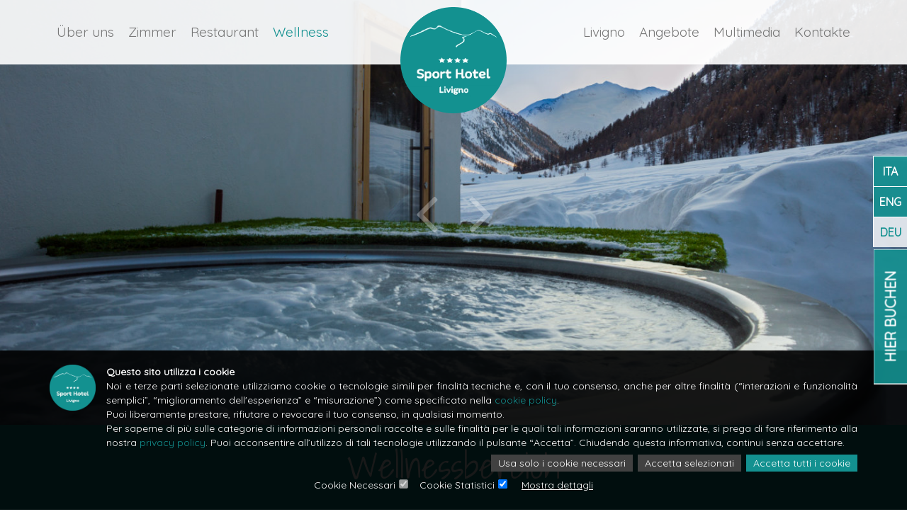

--- FILE ---
content_type: text/html; charset=utf-8
request_url: https://www.sporthotellivigno.it/deu/wellnessbereich/
body_size: 57704
content:

<!DOCTYPE html>

<html id="aspnetHtml" xmlns="http://www.w3.org/1999/xhtml" lang="de">
	<head><link rel="stylesheet" type="text/css" href="/Resources/Css/FrontEndCKEditorContent.css?v=1014" /><meta charset="utf-8" /><meta http-equiv="X-UA-Compatible" content="IE=edge" /><meta name="viewport" content="width=device-width, initial-scale=1.0" /><title>
	Wellnessbereich | Sport Hotel Livigno
</title><meta http-equiv="Content-Type" content="text/html; charset=utf-8" />

		<!-- Fogli di stile -->
        <link rel="stylesheet" type="text/css" media="screen" href="/Sites/443/Templates/425/css/bootstrap.css?v=a05e" /><link href="../../Sites/443/Templates/425/Menu.css" rel="stylesheet" media="screen" /><link href="../../Sites/443/Templates/425/css/SpecificSections.css?v=0.10" rel="stylesheet" media="screen" /><link href="../../Sites/443/Templates/425/css/animate.css" rel="stylesheet" media="screen" /> 

		<!-- Fonts -->
		<link rel="stylesheet" href="https://maxcdn.bootstrapcdn.com/font-awesome/4.5.0/css/font-awesome.min.css" /><link href="https://fonts.googleapis.com/css?family=Quicksand|Shadows+Into+Light" rel="stylesheet" /> 

		<!-- Script -->
		<script src="https://code.jquery.com/jquery.js"></script>
		<script src="https://code.jquery.com/jquery-1.10.2.min.js"></script>
		<script src="/Resources/js/jquery.migrate-1.2.1.min.js"></script>
		<script src="/Resources/js/src/ow.getHomePagePath.js"></script>
		<script type="text/javascript" src="/Sites/443/Templates/425/js/bootstrap.min.js?v=a2ea"></script><link rel="alternate" hreflang="de" href="https://www.sporthotellivigno.it/deu/wellnessbereich/" /><link rel="alternate" hreflang="it" href="https://www.sporthotellivigno.it/wellness/" /><link rel="alternate" hreflang="en" href="https://www.sporthotellivigno.it/eng/wellness-area/" /><meta name="generator" content="ObjectWeb Framework" /><link rel="stylesheet" type="text/css" href="/Templates/Base20/Secure.css?v=e2a" /><link rel="stylesheet" type="text/css" href="/Templates/Base20/Print.css?v=a153" media="print" /><link rel="stylesheet" type="text/css" href="/Templates/Base20/Miscellaneus.css?v=a153" /><link rel="stylesheet" type="text/css" href="/Resources/Css/FrontEndToPdC.min.css?v=1014" /><link rel="stylesheet" type="text/css" href="/Templates/Base20/Reserved/Gdpr.css?v=8950" /><link rel="stylesheet" type="text/css" href="/Sites/443/WebExplorer/Plugins/HtmlData/7/superslides.css?v=a934" /><style type="text/css">.book-section p {
    margin-top: -8px;
}

.fixed-section {
    margin-top: -140px;
}

@media(max-width:991px){
.fixed-section .links {
    margin-bottom: 40px;
}
.fixed-section .links a {
    padding: 5px;
}
.book-section span, 
.book-section:hover span {
    font-size: 18px;
    padding: 9px 20px;
    right: -42px;
}
}.book-section span {
    right: -73px;
}

.fixed-section .links {
    margin-bottom: 73px;
}

.book-section p {
    padding: 52px 10px;
    right: -1000px;
}

@media(min-width:992px){
.book-section:hover span {
    right: 132px;
}
}

@media(max-width:991px){
.fixed-section .links {
    margin-bottom: 60px;
}
.book-section span, 
.book-section:hover span {
    right: -59px;
}
}</style><script type="text/javascript" src="/Resources/Js/ow.frontEndToPdC.min.js?v=1014"></script><script type="text/javascript" src="/Resources/js/jquery.blockUI.min.js?v=1014"></script><script type="text/javascript" src="/Resources/js/ow.commons.min.js?v=5f20"></script><script type="text/javascript" src="/resources/js/jquery.cookie.min.js?v=1014"></script><script type="text/javascript" src="/Sites/443/WebExplorer/Plugins/HtmlData/7/jquery.animate-enhanced.min.js?v=a740"></script><script type="text/javascript" src="/Sites/443/WebExplorer/Plugins/HtmlData/7/jquery.easing.1.3.js?v=a740"></script><script type="text/javascript" src="/Sites/443/WebExplorer/Plugins/HtmlData/7/jquery.superslides.js?v=a740"></script><script type="text/javascript">$(document).ready(function() {
$('#slides').superslides({
      animation_speed: 2000,
      play: 5000,
      pagination: false,
      animation: "fade",
      inherit_height_from: '.wide-container'
    });
})</script><script type="text/javascript">var ajaxErrorVar='Si è verificato un errore inatteso';</script><script src="/Resources/js/googleConsentMode.js"></script>
<script src="/Resources/js/jquery.cookie.min.js"></script>

<!-- Google tag (gtag.js) -->
<script async src="https://www.googletagmanager.com/gtag/js?id=UA-103653587-1"></script>
<script>
  window.dataLayer = window.dataLayer || [];
  function gtag(){dataLayer.push(arguments);}
  gtag('js', new Date());

  setGTagDefaultConsents();
  
  gtag('config', 'UA-103653587-1', {'anonymize_ip': true });
  
  $(document).ready(function () {
     var cookieValue = $.cookie("Gdpr.CookieConsents");
     if (cookieValue != undefined) {
        cookieValue = JSON.parse(cookieValue);

        updateGTagConsents(cookieValue);
     }
  });
  
</script>
</head>
	
	<script>
			$(document).ready(function(){
				$('a[href*=#]').click(function() {
					if (location.pathname.replace(/^\//,'') == this.pathname.replace(/^\//,'')&& location.hostname == this.hostname) {
						var $target = $(this.hash);
					  $target = $target.length && $target || $('[name=' + this.hash.slice(1) +']');
					  if ($target.length) {
						  var targetOffset = $target.offset().top - 110;
						  $('html,body').animate({scrollTop: targetOffset}, 1000);
						  return false;
					  }
					}	
				 });
			})
			
			$(window).scroll(function() {
			  if ($(document).scrollTop() > 50) {
				$('nav').addClass('shrink');
			  } else {
				$('nav').removeClass('shrink');
			  }
			});
		</script>
  
	<body>
		<form method="post" action="./" id="aspnetForm" class="sitehost-id-603 page-id-9899 layout-1col language-de-DE">
<div class="aspNetHidden">
<input type="hidden" name="__VIEWSTATEFIELDCOUNT" id="__VIEWSTATEFIELDCOUNT" value="16" />
<input type="hidden" name="__VIEWSTATE" id="__VIEWSTATE" value="/[base64]/[base64]" />
<input type="hidden" name="__VIEWSTATE1" id="__VIEWSTATE1" value="[base64]/[base64]" />
<input type="hidden" name="__VIEWSTATE2" id="__VIEWSTATE2" value="[base64]" />
<input type="hidden" name="__VIEWSTATE3" id="__VIEWSTATE3" value="[base64]" />
<input type="hidden" name="__VIEWSTATE4" id="__VIEWSTATE4" value="[base64]" />
<input type="hidden" name="__VIEWSTATE5" id="__VIEWSTATE5" value="[base64]" />
<input type="hidden" name="__VIEWSTATE6" id="__VIEWSTATE6" value="[base64]" />
<input type="hidden" name="__VIEWSTATE7" id="__VIEWSTATE7" value="[base64]" />
<input type="hidden" name="__VIEWSTATE8" id="__VIEWSTATE8" value="[base64]" />
<input type="hidden" name="__VIEWSTATE9" id="__VIEWSTATE9" value="[base64]" />
<input type="hidden" name="__VIEWSTATE10" id="__VIEWSTATE10" value="[base64]" />
<input type="hidden" name="__VIEWSTATE11" id="__VIEWSTATE11" value="[base64]" />
<input type="hidden" name="__VIEWSTATE12" id="__VIEWSTATE12" value="[base64]" />
<input type="hidden" name="__VIEWSTATE13" id="__VIEWSTATE13" value="[base64]" />
<input type="hidden" name="__VIEWSTATE14" id="__VIEWSTATE14" value="[base64]" />
<input type="hidden" name="__VIEWSTATE15" id="__VIEWSTATE15" value="[base64]" />
</div>

<div class="aspNetHidden">

	<input type="hidden" name="__VIEWSTATEGENERATOR" id="__VIEWSTATEGENERATOR" value="CA0B0334" />
</div>
			<!--
			
			
			

			
			-->
            <div class="fixed-section">
			    <div id="section-20681" class="section links">
   
   
   <div class="links-group">        <a href="https://www.sporthotellivigno.it/ita/"  title="Italiano">ITA</a>        <a href="https://www.sporthotellivigno.it/eng/"  title="English">ENG</a>        <a class="active active-parent" href="https://www.sporthotellivigno.it/deu/"  title="Deutsch">DEU</a>     </div> 

</div>
<div id="section-20684" class="section html book-section">
   
   
   <span><a href="https://be.bookingexpert.it/book/simple/step2?hotel=19865&amp;lang=de&amp;currency=EUR" target="_blank">Hier buchen</a></span>
<p class="hidden-xs">Nutzen Sie die direkte Buchung
<a href="https://be.bookingexpert.it/book/simple/step2?hotel=19865&amp;lang=de&amp;currency=EUR" target="_blank">Hier buchen </a>
</p>

</div>

            </div>
          
			<header>
				<nav class="navbar navbar-default navbar-fixed-top" role="navigation">
					<div class="container">
					<div class="navbar-header">
							<a onclick="getHomePageByCulture(this)" title="Home" class="navbar-brand">
								<img src="/Sites/443/WebExplorer/Logo.png" alt='' class='img-responsive'/>
								<span>Sport Hotel Livigno</span>
							</a>
							<button type="button" class="navbar-toggle" data-toggle="collapse" data-target=".navbar-to-collapse">
								<span class="sr-only">Toggle navigation</span>
								<span class="icon-bar"></span>
								<span class="icon-bar"></span>
								<span class="icon-bar"></span>
							</button>
						</div>
						<div class="collapse navbar-collapse navbar-to-collapse" role="navigation">
							<div id="section-20648" class="section menu">
   <ul class="level1 nav navbar-nav">
   <li class="item-id-5140 item-1 first">
         <a href="https://www.sporthotellivigno.it/deu/%C3%BCber-uns/"   >Über uns</a>
         
   </li>
   <li class="item-id-5141 item-2">
         <a href="https://www.sporthotellivigno.it/deu/zimmer-und-suiten/"   >Zimmer</a>
         
   </li>
   <li class="item-id-5142 item-3">
         <a href="https://www.sporthotellivigno.it/deu/restaurant/"   >Restaurant</a>
         
   </li>
   <li class="item-id-5143 item-4  active">
         <a href="https://www.sporthotellivigno.it/deu/wellnessbereich/"   >Wellness</a>
         
   </li>
   <li class="item-id-5144 item-5">
         <a href="https://www.sporthotellivigno.it/deu/unsere-kontakte/"   >Kontakte</a>
         
   </li>
   <li class="item-id-5145 item-6">
         <a href="https://www.sporthotellivigno.it/deu/multimedia/foto-galerie/"   >Multimedia</a>
         
   </li>
   <li class="item-id-5146 item-7">
         <a href="https://be.bookingexpert.it/book/offer/index?layout=4345&lang=it&currency=EUR"  onclick="window.open(this.href);return false;" >Angebote</a>
         
   </li>
   <li class="item-id-5147 item-8 last">
         <a href="https://www.sporthotellivigno.it/deu/entdecken-sie-livigno/"   >Livigno</a>
         
   </li>
</ul>


</div>

						</div>
					</div>       
				</nav> 
			</header>
			
			<div id="section-17180" class="section dinamic-html no-margin">
   
   
   





<div class="wide-container">
<div id="slides">
	<ul class="slides-container">
		
			<li>
				<img src="/Sites/443/WebExplorer/Wellness/idromassaggio modificato ridotto.jpg" alt="" />
			</li>
                
			<li>
				<img src="/Sites/443/WebExplorer/Wellness/Piscina 1700x700.jpg" alt="" />
			</li>
                
			<li>
				<img src="/Sites/443/WebExplorer/Wellness/Doccia 1 Giadaridotto.jpg" alt="spa sporthotel" />
			</li>
                
			<li>
				<img src="/Sites/443/WebExplorer/Wellness/relax 1900x700.JPG" alt="relax gembro" />
			</li>
                
			<li>
				<img src="/Sites/443/WebExplorer/Wellness/Saune/Sauna 1900x700.JPG" alt="sauna sporthotel" />
			</li>
                
			<li>
				<img src="/Sites/443/WebExplorer/Wellness/Relax e panca Giadax700.jpg" alt="Sala relax" />
			</li>
                
			<li>
				<img src="/Sites/443/WebExplorer/Wellness/Asciugamani 2 Giadaridotto.jpg" alt="Mondo Saune" />
			</li>
                
			<li>
				<img src="/Sites/443/WebExplorer/Wellness/bagno di vapore.jpg" alt="bagno di vapore sporthotel" />
			</li>
                
	</ul>
	<nav class="slides-navigation">
		<a href="#" class="prev"><i class="fa fa-angle-left"></i></a>
		<a href="#" class="next"><i class="fa fa-angle-right"></i></a>
	</nav>
</div>  
</div>  




</div>
<div id="section-20667" class="section html color-band no-margin">
   
   <div class="section-title">
      <h1>Wellnessbereich</h1>
   </div>
   <div class="section-body"><div>Eine Umgebung f&uuml;r Ihr Wohlbefinden, in der jede Geste zu einer Aufmerksamkeit f&uuml;r K&ouml;rper und Geist wird.</div><div>&nbsp;</div><div>Egal, ob Sie in unserem voll ausgestatteten Fitnessraum trainieren oder nach einem langen Tag im Wellnessbereich entspannen m&ouml;chten. Beginnen Sie vielleicht mit einem Sprung in den Pool, weiter mit einer sch&ouml;nen Bio-Sauna, die mit 60 Grad die richtige Temperatur hat, um K&ouml;rper und Geist zu entspannen. Bevor Sie sich auf die Liegen legen, im Ruhebereich einen Bio-Kr&auml;utertee schl&uuml;rfen und den Blick auf den Monte Vago genie&szlig;en, empfehlen wir eine sch&ouml;ne Dusche mit Farbtherapie, um den K&ouml;rper wieder auf die richtige Temperatur zu bringen. Wenn Sie die Augen &ouml;ffnen, wird es Zeit, Ihren Kreislauf anzuregen und es gibt nichts Besseres als unseren Kneipp-Pfad. Der Kneipp-Pfad basiert auf Hydrotherapie und der Thermoschock durch das Eintauchen in Wasser mit unterschiedlichen Temperaturen stimuliert den Kreislauf und das Immunsystem. Das Eintauchen in hei&szlig;es Wasser erzeugt ein Gef&uuml;hl der Entspannung. Der Kontakt mit kaltem Wasser hingegen tonisiert und belebt den K&ouml;rper. Wenn Sie noch etwas Zeit haben, ziehen Sie jetzt nach drau&szlig;en, wo Sie einen Whirlpool mit Panorama Blick. Dies ist auch der Punkt, um die letzten Sonnenstrahlen Ihres super entspannenden Tages zu genie&szlig;en.</div><br />
<u>Saunazeiten</u><br />
15:00-20:00<br /><br />
<u>Schwimmbad &Ouml;ffnungszeiten</u><br />
07:30-20:00 



</div>
   
</div>
<div id="section-20668" class="section dinamic-html">
   
   
   <div class="section-body">





<div class="images-band">
	
	<div class="item" style="background-image: url('/Sites/443/WebExplorer/Wellness/Saune/Sauna 1900x700.JPG');">
		<div class="text col-sm-6 col-md-4 col-lg-3">
			<span class="title">Sauna und Dampfbad</span>
			<p>..Luft, Feuer, Stein, Holz<br /><br />Diese Elemente verbinden sich zu einem Ambiente f&#252;r Ihr wohlbefinden.</p>
			<a href="/deu/wellnessbereich/sauna-und-dampfbad/">More <i class="fa fa-angle-right"></i></a>
		</div>
		<div style="background-image: url('/Sites/443/WebExplorer/Wellness/Saune/Sauna 1900x700.JPG');" class="image-mobile"></div>
	</div>
	
	<div class="item" style="background-image: url('/Sites/443/WebExplorer/Wellness/Piscina 1700x700.jpg');">
		<div class="text col-sm-6 col-md-4 col-lg-3">
			<span class="title">Schwimmbad</span>
			<p>Tauchen Sie ein das Wasser unseres Pools und genie&#223;en Sie die Ruhe nach einem Tag k&#246;rperlicher Aktivit&#228;t.</p>
			<a href="/deu/wellnessbereich/schwimmbad/">More <i class="fa fa-angle-right"></i></a>
		</div>
		<div style="background-image: url('/Sites/443/WebExplorer/Wellness/Piscina 1700x700.jpg');" class="image-mobile"></div>
	</div>
	
	<div class="item" style="background-image: url('/Sites/443/WebExplorer/Wellness/pesi.jpg');">
		<div class="text col-sm-6 col-md-4 col-lg-3">
			<span class="title">Fitness</span>
			<p>Halten Sie sich fit in unserem Fitnessbereich.</p>
			<a href="/deu/wellnessbereich/fitness/">More <i class="fa fa-angle-right"></i></a>
		</div>
		<div style="background-image: url('/Sites/443/WebExplorer/Wellness/pesi.jpg');" class="image-mobile"></div>
	</div>
	
	<div class="item" style="background-image: url('/Sites/443/WebExplorer/Wellness/trattamenti.jpg');">
		<div class="text col-sm-6 col-md-4 col-lg-3">
			<span class="title">Massage</span>
			<p>Lassen Sie sich massieren und entspannen</p>
			<a href="/deu/wellnessbereich/">More <i class="fa fa-angle-right"></i></a>
		</div>
		<div style="background-image: url('/Sites/443/WebExplorer/Wellness/trattamenti.jpg');" class="image-mobile"></div>
	</div>
	
</div>




</div>
   
</div>

			
			<div class="page-content container">

				<div id="top">
					
				</div>

				<div id="middle">
					<div id="utility" class="utility">
						
					</div>
					<div id="content" role="main" class="content col-xs-12">
						
					</div>
					<div id="sidebar" class="sidebar">
						
					</div>
				</div>

				<div id="bottom">
					
				</div>
				
			</div>
			
			

			<footer>
				<div class="container">
					<div id="section-17202" class="section dinamic-html">
   
   
   





<img src="/Sites/443/WebExplorer/Logo.png" alt="" class="img-responsive img-center" />
<div class="social-list">
     
          <a href="https://www.facebook.com/Sporthotellivigno/" target="_blank">
               <i class="fa fa-facebook"></i>
          </a>
     
          <a href="https://twitter.com/SportHotel15" target="_blank">
               <i class="fa fa-twitter"></i>
          </a>
     
          <a href="https://www.instagram.com/sport_hotel_livigno/?hl=it" target="_blank">
               <i class="fa fa-instagram"></i>
          </a>
     
</div>






</div>

				</div>
				<div id="footer-copyright" >
					<div class="container">
						2017 &copy; www.sporthotellivigno.it
						<p>&nbsp;| CMPSTR60T61F132N |&nbsp;<span class="text-big"><span style="font-size:0.7em;">CIR: 014037-ALB-00093 | CIN IT014037A1CSGISMWC</span></span><br>&nbsp;Developed by <a href="http://www.objectweb.it/" target="_blank">ObjectWeb</a>&amp;<a href="http://lanzi-informatica.com/" target="_blank">Lanzi</a>&nbsp;| <a href="/cookie-policy/">Cookie Policy</a> | <a href="/privacy-policy/">Privacy Policy</a></p>
					</div>
				</div>
			</footer>

			<div id="section-25766" class="section cookie-consents">
   
   
   

<script type="text/javascript">

    var sectionId = "&sectionId=25766";

    var cookiePolicyId = '32';
    var privacyPolicyId = '34';
    var cookieBannerId = '21';

    $(document).ready(function () {
        showCookieDeclaration();

        $(".cookie-consents .cookie-declaration-tab a:first").addClass("active");
        $(".cookies-data:first").removeClass("hidden"); // Tolgo la classe hidden alla prima tipologia di cookie (Quando apro i dettagli vedo già settata la tipologia di cookie tecnici)
    });


    function allowAllCookies() {
        $(".cookie-consents .tab-cookie-type-options input").prop("checked", true);
        saveCookieConsents();
    }


    function allowOnlyRequiredCookies() {
        $(".cookie-consents .tab-cookie-type-options input:not(:disabled)").prop("checked", false);
        saveCookieConsents();
    }


    function toggleCookiesDetails(el) {
        $(".cookie-consents .cookies-details").toggleClass("hidden");

        var toggleCookiesDetailsButton = "";
        if ($(".cookie-consents .cookies-details").hasClass("hidden"))
            toggleCookiesDetailsButton = 'Mostra dettagli';
        else
            toggleCookiesDetailsButton = 'Nascondi dettagli';
        $(el).text(toggleCookiesDetailsButton);
    }


    function saveCookieConsents() {
        var cookieConsents = getCookieConsents(); // 1,2,3

        var action = "?action=saveCookieConsents";
        var url = "/Modules/Gdpr/CookieConsentsAjaxHandler.ashx" + action + sectionId;
        $.post(url, {
            cookieConsents: cookieConsents
        }, function (data) {
            if (!AjaxError(data)) {
                var cookieValue = {
                    ccid: data, // CookieConsentId
                    consents: cookieConsents    // Lista consensi dati
                };

                // Id delle versioni di CookiePolicy, PrivacyPolicy e CookieBannerId
                if (cookiePolicyId != "")
                    cookieValue.cpid = cookiePolicyId;
                if (privacyPolicyId != "")
                    cookieValue.ppid = privacyPolicyId;
                if (cookieBannerId != "")
                    cookieValue.cbid = cookieBannerId;

                $.cookie("Gdpr.CookieConsents", JSON.stringify(cookieValue), { expires: 365, path: "/" });   // Scadenza di un anno

                if (typeof gtag != "undefined")                 
                    // Implementazione Google Consent Mode
                    //Se Google Analytics è definito nella pagina deve usare il Consent Mode V2 e aggiornarne i consensi
                    updateGTagConsents(cookieValue);                

                //$(".section.cookie-consents").remove();
                // 20240422 - Nasconde il banner e visualizza il bottone per cambiare i consensi
                $(".section.cookie-consents .cookie-consents-banner").hide();
                $(".section.cookie-consents .main-change-cookie-consents").show();
            }
        });
    }


    //#region Google Consent Mode

    /*
    Documentazione per implementazione Google Consent Mode: (https://developers.google.com/tag-platform/security/concepts/consent-mode?hl=it#basic-vs-advanced)
    Documentazione Video: https://www.youtube.com/watch?v=MqAEbshMv84

    Tipi di cookie gestiti da Google Analytics per il Consent Mode

    ad_storage = Consente l'archiviazione di informazioni relative alla pubblicità, ad esempio cookie (web) o identificatori di dispositivi (app).
    ad_user_data = Imposta il consenso per l'invio dei dati utente a Google per scopi pubblicitari online.
    ad_personalization = Imposta il consenso per la pubblicità personalizzata.
    analytics_storage = Consente l'archiviazione di informazioni, ad esempio cookie (web) o identificatori di dispositivi (app), correlati all'analisi, ad esempio la durata della visita.
    functionality_storage = Consente l'archiviazione di informazioni che supportano la funzionalità del sito web o dell'app, ad esempio le impostazioni relative alla lingua
    personalization_storage = Consente l'archiviazione di informazioni correlate alla personalizzazione, ad esempio i suggerimenti sui video
    security_storage = Consente l'archiviazione di informazioni relative alla sicurezza, ad esempio la funzionalità di autenticazione, la prevenzione delle frodi e altre protezioni per gli utenti

    */


    //function setGTagDefaultConsents() {
    //    // Imposta i valori di default al gtag al caricamento dello script

    //    gtag('consent', 'default', {
    //        functionality_storage: 'denied',
    //        security_storage: 'denied',
    //        analytics_storage: 'denied',
    //        ad_storage: 'denied',
    //        ad_user_data: 'denied',
    //        ad_personalization: 'denied',
    //        personalization_storage: 'denied',
    //        wait_for_update: 1000   // Aspetta un eventuale aggiornamento dei consensi già dati prima di impostare i default
    //    });
    //}

    //function updateGTagConsents(cookieValue) {
    //    // Aggiorna i consensi su gtag in base alle scelte dell'utente (sia quando li imposta a mano sia quando carica la pagina che deve già aggiornare i consensi dati in precedenza)

    //    var flTechnical = cookieValue.consents.indexOf("1") > -1;
    //    var flStatistics = cookieValue.consents.indexOf("2") > -1;
    //    var flMarketing = cookieValue.consents.indexOf("3") > -1;
    //    var flPreferences = cookieValue.consents.indexOf("4") > -1;

    //    // Crea una variabile che racchiude tutti i consensi dati o negati da passare ad Analytics
    //    var gtagConsents = {
    //        functionality_storage: flTechnical ? 'granted' : 'denied',    // 1 - Tecnico
    //        security_storage: flTechnical ? 'granted' : 'denied',         // 1 - Tecnico
    //        analytics_storage: flStatistics ? 'granted' : 'denied',       // 2 - Statistiche
    //        ad_storage: flMarketing ? 'granted' : 'denied',               // 3 - Marketing
    //        ad_user_data: flMarketing ? 'granted' : 'denied',             // 3 - Marketing
    //        ad_personalization: flMarketing ? 'granted' : 'denied',       // 3 - Marketing
    //        personalization_storage: flPreferences ? 'granted' : 'denied' // 4 - Preferenze 
    //    };

    //    // Questo script va ad aggiornare l'algoritmo di Analytics in modo che sappia come lavorare
    //    gtag('consent', 'update', gtagConsents);
    //}


    //#endregion


    function getCookieConsents() {
        var values = "";
        $(".cookie-consents .tab-cookie-type-options input:checked").each(function () {
            values += "," + getNumber($(this).attr("id"));
        });

        return values.substr(1);
    }


    function showCookieDeclaration() {
        $(".cookie-consents .cookie-declaration-tab").removeClass("hidden");
        $(".cookie-consents .cookie-information-tab").addClass("hidden");

        $(".cookie-consents .declaration-button").addClass("active");
        $(".cookie-consents .information-button").removeClass("active");
    }


    function showCookieInformation() {
        $(".cookie-consents .cookie-declaration-tab").addClass("hidden");
        $(".cookie-consents .cookie-information-tab").removeClass("hidden");

        $(".cookie-consents .declaration-button").removeClass("active");
        $(".cookie-consents .information-button").addClass("active");
    }


    function showCookieTypeTable(el) {
        var id = $(el).attr("id");
        $(".cookie-consents .cookies-data").addClass("hidden");
        $(".cookie-consents .cookies-data." + id).removeClass("hidden");

        $(".cookie-consents .cookie-declaration-tab a").removeClass("active");
        $(el).addClass("active");
    }


    function showCookieBanner() {
        // Riapre il banner per poter cambiare i propri consensi
        $(".section.cookie-consents .cookie-consents-banner").show();
        $(".section.cookie-consents .main-change-cookie-consents").hide();
    }


</script>

  <div class="main-change-cookie-consents" style="display: none;" title="Controlla/Reimposta preferenze cookie">     <a onclick="showCookieBanner()"><i class="fas fa-cookie"><!-- --></i></a>  </div>    <div class="cookie-consents-banner" >     <div class="container">        <div class="banner-intro">           <img class="img-responsive banner-logo" src="/Sites/443/WebExplorer/Logo.png" />           <div class="banner-title">Questo sito utilizza i cookie</div>           <div class="banner-description">Noi e terze parti selezionate utilizziamo cookie o tecnologie simili per finalità tecniche e, con il tuo consenso, anche per altre finalità (“interazioni e funzionalità semplici”, “miglioramento dell'esperienza” e “misurazione”) come specificato nella <a href="https://www.sporthotellivigno.it/cookie-policy/" target="_blank">cookie policy</a>.
<br />
Puoi liberamente prestare, rifiutare o revocare il tuo consenso, in qualsiasi momento.
<br />Per saperne di più sulle categorie di informazioni personali raccolte e sulle finalità per le quali tali informazioni saranno utilizzate, si prega di fare riferimento alla nostra <a href="https://www.sporthotellivigno.it/privacy-policy/" target="_blank">privacy policy</a>.
Puoi acconsentire all’utilizzo di tali tecnologie utilizzando il pulsante “Accetta”. Chiudendo questa informativa, continui senza accettare.</div>        </div>        <div class="cookie-buttons buttons-pc">           <a class="cookie-btn" onclick="allowOnlyRequiredCookies()">Usa solo i cookie necessari</a>           <a class="cookie-btn" onclick="saveCookieConsents()">Accetta selezionati</a>           <a class="cookie-btn evidence" onclick="allowAllCookies()">Accetta tutti i cookie</a>        </div>        <div class="cookie-buttons buttons-mobile">           <a class="cookie-btn evidence" onclick="allowAllCookies()">Accetta tutti i cookie</a>           <a class="cookie-btn" onclick="allowOnlyRequiredCookies()">Usa solo i cookie necessari</a>           <a class="cookie-btn" onclick="saveCookieConsents()">Accetta selezionati</a>        </div>        <div class="cookie-options">           <div class="tab-cookie-type-options">              <div><label for="tct1InputCheckbox" class="option-label">Cookie Necessari</label><input id="tct1InputCheckbox" class="input-type-checkbox optional" checked="checked" disabled="disabled" type="checkbox" /></div><div><label for="tct2InputCheckbox" class="option-label">Cookie Statistici</label><input id="tct2InputCheckbox" class="input-type-checkbox optional" checked="checked"  type="checkbox" /></div>           </div>           <a class="show-details" onclick="toggleCookiesDetails(this)">Mostra dettagli</a>        </div>          <div class="cookies-details hidden">             <div class="tab">              <a class="declaration-button active" onclick="showCookieDeclaration()">Dichiarazione dei cookie</a>              <a class="information-button" onclick="showCookieInformation()" >Informazioni sui cookie</a>           </div>             <div class="cookie-declaration-tab">              <div class="cookie-type">                                  <a id="tct1" onclick="showCookieTypeTable(this)">Cookie Necessari(1)</a>                                  <a id="tct2" onclick="showCookieTypeTable(this)">Cookie Statistici(4)</a>                               </div>                <div class="cookies-table">                                  <div class="cookies-data tct1 hidden">                      <span class="tab-cookie-type-description">Questi cookie, di sessione o permanenti, rendono utilizzabile un sito web, permettendo, ad esempio, la navigazione tra le pagine, o l&#39;accesso ad aree riservate. Nessun sito web potrebbe funzionare correttamente senza di essi.
Ecco i cookie necessari che vengono installati in caso di visita al Sito:</span>                    <div>                       <table class="table" border="1" >                          <thead>                             <tr>                                <th>Nome</th>                                <th>Fornitore</th>                                <th>Scopo</th>                                <th>Scadenza</th>                                <th>Tipo</th>                             </tr>                          </thead>                          <tbody>                                                          <tr>                                <td>.ASPXANONYMOUS</td>                                <td>sporthotellivigno.it</td>                                <td>Utilizzato per fornire dati dell’utente durante l’autorizzazione delle diverse applicazioni sul sito internet</td>                                <td>69 giorni</td>                                <td>HTTP</td>                             </tr>                                                       </tbody>                       </table>                    </div>                                     </div>                                  <div class="cookies-data tct2 hidden">                      <span class="tab-cookie-type-description">Questi cookie vengono utilizzati per raccoglier in forma aggregata informazioni statistiche sul numero degli utenti che visitano il Sito, e sulle modalità con le quali essi visitano il Sito. Ad esempio, consentono di sapere quante e quali sono le pagine più e meno frequentate, quanto tempo gli utenti hanno trascorso in media sul Sito, quali parole chiave sono state maggiormente utilizzate dagli utenti sui motori di ricerca per raggiungere il Sito.
Ecco i cookie statistici che vengono installati - previo consenso degli utenti - in caso di visita al Sito:</span>                    <div>                       <table class="table" border="1" >                          <thead>                             <tr>                                <th>Nome</th>                                <th>Fornitore</th>                                <th>Scopo</th>                                <th>Scadenza</th>                                <th>Tipo</th>                             </tr>                          </thead>                          <tbody>                                                          <tr>                                <td>_ga</td>                                <td>sporthotellivigno.it</td>                                <td>Registra un ID univoco utilizzato per generare dati statistici su come l’utente utilizza il sito internet</td>                                <td>2 anni</td>                                <td>HTTP</td>                             </tr>                                                          <tr>                                <td>_ga_#</td>                                <td>sporthotellivigno.it</td>                                <td>Utilizzato da Google Analytics per raccogliere dati sul numero di volte che un utente ha visitato il sito internet, oltre che i dati per la prima visita e la visita più recente</td>                                <td>2 anni</td>                                <td>HTTP</td>                             </tr>                                                          <tr>                                <td>_gat</td>                                <td>sporthotellivigno.it</td>                                <td>Utilizzato da Google Analytics per limitare la frequenza delle richieste</td>                                <td>1 giorno</td>                                <td>HTTP</td>                             </tr>                                                          <tr>                                <td>_gid</td>                                <td>sporthotellivigno.it</td>                                <td>Registra un ID univoco utilizzato per generare dati statistici su come l’utente utilizza il sito internet</td>                                <td>1 giorno</td>                                <td>HTTP</td>                             </tr>                                                       </tbody>                       </table>                    </div>                                     </div>                               </div>           </div>             <div class="cookie-information-tab hidden" >              <span class="banner-information">I cookie sono piccoli file di testo che possono essere utilizzati dai siti web per rendere più efficiente l'esperienza per l'utente.

La legge afferma che possiamo memorizzare i cookie sul suo dispositivo se sono strettamente necessari per il funzionamento di questo sito. Per tutti gli altri tipi di cookie abbiamo bisogno del suo permesso.

Questo sito utilizza diversi tipi di cookie. Alcuni cookie sono collocate da servizi di terzi che compaiono sulle nostre pagine.

In qualsiasi momento è possibile modificare o revocare il proprio consenso dalla Dichiarazione dei cookie sul nostro sito Web.

Scopri di più su chi siamo, come può contattarci e come trattiamo i dati personali nella nostra Informativa sulla privacy.

Specifica l’ID del tuo consenso e la data di quando ci hai contattati per quanto riguarda il tuo consenso.</span>           </div>             <span class="last-updated-message">La dichiarazione dei cookie è stata aggiornata l'ultima volta il 28.04.2023</span>        </div>       </div>  </div>  
</div>


		</form>
	</body>
</html>   


--- FILE ---
content_type: text/css; charset=utf-8
request_url: https://www.sporthotellivigno.it/Sites/443/Templates/425/Menu.css
body_size: 631
content:
/*
	FileName ....... : Print.css
	TemplateName ... : Template Base
	Copyright ...... : 2016, ObjectWeb Srl - Tutti i diritti riservati
	Version ........ : 1.0.0
	Note ........... : CSS relativi ai menù
*/


/* Print
------------------------------------------------------------------------------------------------- */
.benefits-list .evidence {
    font-weight: bold;
}

.benefits-list ul {
    padding-left: 15px;
}

.benefits-list .separator {
    border-top: 1px solid #ccc;
    display: block;
    margin: 20px 0;
}

.benefits-list table {
    margin-top: 50px;
}

.benefits-list table th {
    background-color: #bda26d;
    color: #fff;
    text-align: center;
}

.benefits-list table a {
    display: block;
}
/* ---------------------------------------------------------------------------------------------- */

--- FILE ---
content_type: text/css; charset=utf-8
request_url: https://www.sporthotellivigno.it/Sites/443/Templates/425/css/SpecificSections.css?v=0.10
body_size: 18108
content:
/*
	SpecificSections.css
	TemplateName: Business Management
	Copyright (c) 2015, ObjectWeb Srl. All rights reserved.
	Version: 1.0.0
*/



/* General
------------------------------------------------------------------------------------------------- */
.section-title {
	font-family: "Shadows Into Light";
}

.section-title h1 {
  font-size: 50px;
  margin-bottom: 30px;
}

.section-title h2 {
  font-size: 40px;
  margin-bottom: 20px;
}

.section.no-margin {
	margin-bottom: 0;
}

.page-content:after,
.section:after {
    clear: both;
    content: ".";
    display: block;
    height: 0;
    visibility: hidden;
}

.content.col-xs-12 {
	padding: 0;
}

@media(max-width:991px){
	.section-title h1 {
	  font-size: 35px;
	  margin-bottom: 15px;
	}

	.section-title h2 {
	  font-size: 30px;
	  margin-bottom: 15px;
	}
	
}

.section.gallery .gallery-breadcrumb {
    padding: 10px;
    text-align: center;
}
/* ---------------------------------------------------------------------------------------------- */



/* Header
------------------------------------------------------------------------------------------------- */
.section.menu {
	margin-bottom: 0 !important;
}

header .navbar-header,
header .navbar-fixed-top {
    transition: all 0.4s ease 0s;
}

header nav.shrink {
    z-index: 1030;
}

header .navbar-fixed-top .container {
	position: relative;
}

@media(min-width:992px){
	.navbar-nav {
		float: none;
	}
	.navbar-header {
		position: absolute;
		margin-left: -75px !important;
		left: 50%;
		top: 10px;
	}
	header nav.shrink .navbar-header {
		top: 7px;
	}
	.navbar-brand {
		float: none;
		height: auto;
		padding: 0;
	}
	.navbar-brand span {
		display: none;
	}
	.navbar > .container .navbar-brand{
		margin-left: 0;
	}
}

.navbar-nav > li > a {
    transition: all 0.4s ease 0s;
}
	
.shrink .navbar-nav > li > a {
	font-size: 16px;
	padding: 25px 15px;
}

.navbar-brand > img {
	max-height: 150px;
    transition: max-height 0.4s;
}

.navbar-nav > li.item-5,
.navbar-nav > li.item-6, 
.navbar-nav > li.item-7, 
.navbar-nav > li.item-8 {
	float: right;
}

.shrink .container > .navbar-header {
	margin-left: -28px !important;
}

.shrink .navbar-brand > img {
    max-height: 55px;
}

@media(max-width:1200px){
	.navbar-nav > li > a {
		font-size: 16px;
		padding: 25px 15px;
	}

	.container > .navbar-header {
		margin-left: -28px !important;
	}

	.navbar-brand > img {
		max-height: 55px;
	}
}

@media(max-width:991px){
	.navbar-nav > li > a,
	.shrink .navbar-nav > li > a {
		margin: 0;
		padding: 5px;
		text-align: center;
		border-bottom: 1px solid #ddd;
		text-transform: uppercase;
	}
	.navbar-brand {
		height: auto;
		padding: 5px 0;
		font-size: 20px;
		line-height: 55px;
	}
	
	.navbar-brand img {
		float: left; 
		margin-right: 5px;
	}
	
	header .navbar-fixed-top .container {
		padding: 0 5px;
	}
	
	.container > .navbar-header,
	.shrink .container > .navbar-header	{
		margin-left: 0 !important;
	}
	
	.navbar-nav > li.item-5,
	.navbar-nav > li.item-6, 
	.navbar-nav > li.item-7, 
	.navbar-nav > li.item-8 {
		float: none;
	}
}


/* ---------------------------------------------------------------------------------------------- */



/* Footer
------------------------------------------------------------------------------------------------- */
footer {
  padding-top: 20px;
  text-align: center;
}

footer img.img-responsive {
  max-width: 150px;
  margin-bottom: 20px;
}

footer .social-list a {
  font-size: 30px;
  display: inline-block;
  margin: 0 10px;
}

footer #footer-copyright {
  background-color: #eaeaea;
  padding: 10px;
  font-size: 12px;
  margin-top: 20px;
}

@media(max-width:767px){
	footer img.img-responsive {
	  max-width: 85px;
	}	
}
/* ---------------------------------------------------------------------------------------------- */



/* Color Band
------------------------------------------------------------------------------------------------- */
.color-band {
  background-color: #139190;
  padding: 30px 15px;
  text-align: center;
}

.color-band .container {
	padding: 0;
}

.color-band .section-title h2,
.color-band .section-title h1 {
  color: #FFF;
  margin-top: 0;
}

.color-band .section-body {
  max-width: 1170px;
  margin: 0 auto;
  color: #FFF;
  font-size: 20px;
  letter-spacing: 1px;
}

@media(max-width:991px){
	.color-band {
	  padding: 15px;
	}
	.color-band .section-body {
	  font-size: 17px;
	}

}
/* ---------------------------------------------------------------------------------------------- */



/* Prenotazione
------------------------------------------------------------------------------------------------- */
.fixed-section {
 	position: fixed;
    right: 0;
	z-index: 1030;
	top: 50%; 
}


.fixed-section .links {
    margin-bottom: 52px;
}

.fixed-section .links a {
    background-color: rgba(19, 145, 144, 0.9);
    border-left: 1px solid #fff;
    border-top: 1px solid #fff;
    color: #fff;
    display: block;
    font-weight: bold;
    padding: 10px 8px;
    text-align: center;
}

.fixed-section .links a.active, 
.fixed-section .links a:hover {
    background-color: rgba(255, 255, 255, 0.8);
    color: #139190;
}


.book-section span {
	transform: rotate(-90deg);
	font-weight: bold;
	text-transform: uppercase;
	font-size: 20px;
	background-color: rgba(19,145,144,0.9);
	padding: 10px 30px;
	border: 1px solid #FFF;
	right: -53px;
	position: fixed;
}

.book-section span a {
	color: #FFF;
}

.book-section p {
	max-width: 200px;
	color: #FFF;
	padding: 31px 10px 32px;
	position: fixed;
	right: -1000px;
	background-color: rgba(19,145,144,0.9);
	top: 50%;
	margin-top: -51px;
	text-align: center;
}

.book-section p a {
	display: block;
	color: #FFF;
	border: 1px solid #FFF;
	padding: 5px;
	text-align: center;
	text-transform: uppercase;
	margin-top: 10px;
}

.book-section p a:hover {
	background-color: #FFF;
	color: rgba(19,145,144,0.9);
}

.book-section:hover span {
	right: 152px;
}

.book-section:hover p {
	right: -0;
}

@media(max-width:991px){
	.book-section span,
	.book-section:hover span {
		font-size: 17px;
		padding: 0px 20px;
		right: -49px;
	}	
	.book-section:hover p {
		right: -1000px;
	}

}

/* ---------------------------------------------------------------------------------------------- */



/* Banda con immagine
------------------------------------------------------------------------------------------------- */
.images-band .item:after {
    clear: both;
    content: ".";
    display: block;
    height: 0;
    visibility: hidden;
}

.images-band .item {
	background-size: cover;
	background-position: center;
	min-height: 100vh;
		height: auto;
}

.images-band .item .text {
  margin-left: 25%;
  background-color: rgba(255,255,255,0.8);
  padding: 40px 20px;
}

.images-band .item:nth-child(2n) .text {
  margin-left: 50%;
}

.images-band .item .text .title {
  font-family: "Shadows Into Light";
  font-size: 35px;
}

.images-band .item .text p {
  font-size: 16px;
}

.images-band .item .text a {
	float: right;
	font-size: 30px;
	color: #333;
	text-transform: uppercase;
}

.images-band .item .image-mobile {
  display: none;
}

@media(max-width:991px){
	.images-band .item {
	  	 background-image: none !important;
 		 min-height: auto;
	}
	.images-band .item .text {
	  margin-left: 0;
	}
	
	.images-band .item:nth-child(2n) .text {
	  margin-left: 50%;
	}
	.images-band .item .text a {
		font-size: 20px;
	}
	.images-band .item .image-mobile {
  		display: block;
  		height: 700px;
  		background-size: cover;
  		background-position: center;
	}
}

@media(max-width:767px){
	.images-band .item .text,
	.images-band .item:nth-child(2n) .text {
	  margin-left: 0;
	}
	.images-band .item .image-mobile {
  		height: 400px;
	}
	.images-band .item .text .title {
		font-size: 30px;
	}
}

@media(max-width:450px){
	.images-band .item .image-mobile {
  		height: 250px;
	}
}
/* ---------------------------------------------------------------------------------------------- */



/* Struttura Modulare
------------------------------------------------------------------------------------------------- */
.modular-structure .text {
	color: #FFF;
	text-align: left !important;
	padding: 20px;
}

.modular-structure .text .title {
	font-family: "Shadows Into Light" !important;
	color: #FFF !important;
}

.modular-structure .text a {
	border: none !important;
	font-family: Quicksand !important;
	float: right;
	font-size: 30px;
	color: #FFF;
	margin-top: 20px;
}

@media(max-width:991px){
	.modular-structure .image {
		height: 450px !important;
	}
	.modular-structure .text {
		height: 100% !important;
	}
	.modular-structure .text .title {
		font-size: 45px !important;
	}
}

@media(max-width:991px){
	.modular-structure .image {
		height: 250px !important;
	}
	.modular-structure .text {
		padding:15px !important;
	}
	.modular-structure .text .title {
		font-size: 35px !important;
	}
	.modular-structure .text a {
		font-size: 17px;
		margin-top: 15px;
	}
}
/* ---------------------------------------------------------------------------------------------- */



/* Carosello
------------------------------------------------------------------------------------------------- */
.owl-item .item {
  background-color: #139190;
  min-height: 100%;
}

#owl-demo .item:after {
    clear: both;
    content: ".";
    display: block;
    height: 0;
    visibility: hidden;
}

.owl-item .item .title {
	color: #FFF;
	display: block;
	font-family: "Shadows Into Light";
	font-size: 45px;
	margin: 15px 0 5px;
}

.owl-item .item .subtitle {
	color: #FFF;
	text-transform: uppercase;
	display: block;
	font-size: 20px;
	border-bottom: 1px solid #FFF;
	padding-bottom: 10px;
	margin-bottom: 30px;
}

.owl-item .item p {
	color: #FFF;
}

.owl-item .item a {
	float: right;
	font-size: 30px;
	color: #FFF;
	margin-top: 20px;
	text-transform: uppercase;
}

.owl-item .item img {
  padding: 0;
  border-left: 15px solid #FFF;
}

@media(max-width:1200px){
	.owl-item .item .title {
		font-size: 45px;
	}

	.owl-item .item .subtitle {
		font-size: 17px;
		margin-bottom: 20px;
	}

	.owl-item .item a {
		font-size: 20px;
		margin-top: 10px;
	}
	.owl-item .item img {
	  border-left: 10px solid #FFF;
	}
}

@media(max-width:991px){
	.owl-item .item img {
	  border-left: 0 solid #FFF;
	}
}

@media(max-width:767px){
	.owl-item .item .title {
		font-size: 35px;
	}

	.owl-item .item a {
		font-size: 18px;
	}
}

/* ---------------------------------------------------------------------------------------------- */



/* Slider
------------------------------------------------------------------------------------------------- */
.wide-container {
	height: 600px !important;
}

#slides .text-container {
	animation-delay: 1.5s;
	text-align: left;
	margin-top: 0;
	bottom: 80px;
	top: auto;
}

#slides .text-container .title {
	color: #FFF;
	font-size: 50px;
	font-family: "Shadows Into Light";
	display: block;
	max-width: 400px;
	line-height: 60px;
	margin-bottom: 20px;
}

#slides .text-container a {
	color: #FFF;
	text-decoration: underline;
	font-size: 22px;
	text-transform: uppercase;
}

#slides .slides-navigation {
	margin-top: -65px;
	top: 50%;
	text-align: center;
}

#slides .slides-navigation a {
	color: rgba(255,255,255,0.3);
	display: inline;
	font-size: 90px;
	margin: 0 20px; 
	position: relative;
}

#slides .slides-navigation a:hover {
	color: rgba(255,255,255,1);
}

@media(max-width:991px){
	.wide-container {
		height: 400px !important;
	}	
}

@media(max-width: 767px){
	.wide-container {
		height: 300px !important;
	}
	#slides .text-container .title {
		font-size: 38px;
		max-width: 100%;
		line-height: 45px;
		margin-bottom: 10px;
		padding-right: 10px;
	}
	#slides .text-container a {
		font-size: 18px;
	}
	#slides .slides-navigation {
		margin-top: 0;
		top: auto;
		bottom: 0px;
		line-height: 30px;
	}
	#slides .slides-navigation a {
		font-size: 65px;
	}
	}
/* ---------------------------------------------------------------------------------------------- */



/* Menù Ristorante
------------------------------------------------------------------------------------------------- */
.text-grid a {
	display: block;
}

.text-grid a span {
	background-color: #139190;
	color: #FFF;
	display: block;
	text-align: center;
	font-weight: bold;
	text-transform: uppercase;
	font-family: "Shadows Into Light";
	font-size: 35px;
	padding: 50px 10px;
	border: 5px solid #139190;
	margin-top: 30px;
}

.text-grid a:hover span {
	background-color: #FFF;
	color: #139190;
}

.text-grid .modal {
    color: #333;
}

.text-grid .modal-body .evidence {
    color: #139190;
    font-weight: bold;
}

.text-grid .modal .modal-title {
    font-family: "Shadows Into Light";
    font-size: 50px;
}

@media(max-width:991px){
	.text-grid a span {
		font-size: 30px;
		padding: 35px 10px;
	}
}

@media(max-width:767px){
	.text-grid a span {
		font-size: 20px;
		padding: 25px 5px;
		margin-top: 15px;
	}
}
/* ---------------------------------------------------------------------------------------------- */



/* Attività
------------------------------------------------------------------------------------------------- */
#activity-list > div {
    background-color: #139190;
    color: #fff;
    display: block;
    margin-top: 10px;
}

#activity-list div:after {
    clear: both;
    content: ".";
    display: block;
    height: 0;
    visibility: hidden;
}

#activity-list div:nth-child(2n) .text {
    float: right;
}

#activity-list div img {
    padding: 0;
}

#activity-list div .text {
    padding: 30px 15px;
}

#activity-list div .title {
    display: block;
    font-family: "Shadows Into Light";
    font-size: 45px;
}

@media(max-width:1200px){
	#activity-list div .text {
		padding: 20px 15px;
	}
	#activity-list div .title {
		font-size: 35px;
	}
}

@media(max-width:767px){
	#activity-list div .text {
		padding: 15px;
	}
	#activity-list div .title {
		font-size: 30px;
	}
}
/* ---------------------------------------------------------------------------------------------- */



/* Multimedia
------------------------------------------------------------------------------------------------- */
#multimedia-grid a {
	background-color: #139190;
	color: #FFF;
	display: block;
	text-align: center;
	font-weight: bold;
	text-transform: uppercase;
	font-family: "Shadows Into Light";
	font-size: 35px;
	padding: 50px 10px;
	border: 5px solid #FFF;
	margin-top: 30px;
}

#multimedia-grid a.active,
#multimedia-grid a:hover {
	background-color: #FFF;
	color: #139190;
}

.multimedia-item {
	padding-top: 175px;
}

.multimedia-item #multimedia-grid a {
	font-size: 30px;
	margin-top: 0;
	padding: 10px 10px;
}

@media(max-width:1200px){
	.multimedia-item {
		padding-top: 95px;
	}
}

@media(max-width:991px){
	#multimedia-grid a {
		font-size: 30px;
		padding: 35px 10px;
	}
}

@media(max-width:767px){
	#multimedia-grid a {
		font-size: 20px;
		padding: 25px 5px;
		margin-top: 15px;
	}
	.multimedia-item #multimedia-grid a {
		font-size: 20px;
		margin-top: 15px;
	}
}

/* ---------------------------------------------------------------------------------------------- */



/* Contatti
------------------------------------------------------------------------------------------------- */
.contact .social-list, 
.contact .contact-details {
    margin-top: 20px;
}

.contact .contact-details span {
    border-bottom: 1px dashed;
    display: block;
    margin: 0 auto 10px;
    max-width: 400px;
    padding-bottom: 10px;
    text-align: left;
}

.contact .contact-details span i {
    margin-right: 10px;
}

.contact .contact-details span a:hover {
    color: #FFF;
}

.images-band .item .text .contact  a {
	float: none;
	font-size: 16px;
	text-transform: none;
	color: #139190;
}

.contact .social-list {
    text-align: center;
}

.contact .social-list a {
    border: 1px solid;
    display: inline-block;
    font-size: 25px;
    height: 40px;
    line-height: 40px;
    width: 40px;
}

.contact .social-list a:hover {
    color: #FFF;
}
/* ---------------------------------------------------------------------------------------------- */



/* Trattamenti
------------------------------------------------------------------------------------------------- */
#tratments-list .item {
  margin-top: 30px;
}

#tratments-list .item .item-header {
  background-color: #139190;
  color: #FFF;
  font-family: "Shadows Into Light";
  font-size: 30px;
  padding: 10px 20px;
}

#tratments-list .item .item-header span {
	background-image: url("../Images/Arrow.png");
	background-position: center right;
	height: 9px;
	display: block;
	width: 16px;
	float: right;
	margin: 17px 0;
}

#tratments-list .item.active .item-header span {
	background-position: center left;
}

#tratments-list .item .item-content {
  border: 1px solid #139190;
  padding: 20px;
}

#tratments-list .item .item-content:after {
    clear: both;
    content: ".";
    display: block;
    height: 0;
    visibility: hidden;
}

#tratments-list .item .item-content img {
  float: left;
  margin-right: 20px;
  max-width: 500px;
}

@media(max-width:991px){
	#tratments-list .item .item-content img {
		float: none;
		margin: 0 auto 20px;
		max-width: 100%;
	}
}

@media(max-width:991px){
	#tratments-list .item {
	  margin-top: 15px;
	}
	#tratments-list .item .item-header {
		font-size: 22px;
		padding: 10px;
	}
	#tratments-list .item .item-content {
	  padding: 10px;
	}
	#tratments-list .item .item-content img {
		margin: 0 auto 10px;
	}
}
/* ---------------------------------------------------------------------------------------------- */



/* Banner dei cookie
------------------------------------------------------------------------------------------------- *//* ---------------------------------------------------------------------------------------------- */
.cookie-consents {
	z-index: 9;
}

.cookie-consents .banner-intro .banner-description a:hover {
	color: #fff;
}

.cookie-consents .cookie-buttons a.evidence {
    background-color: #139190 !Important;
}

.change-cookie-consents {
	background-color: #139190;
	color: #fff;
	padding: 7px 15px;
}

.change-cookie-consents:hover {
	background-color: #333;
	color: #fff;
}

.cookie-consents .main-change-cookie-consents a:before {
    content: "\f013";
    font: normal normal normal 14px/1 'FontAwesome';
    font-size: 24px;
    padding: 0px;
}
/* ---------------------------------------------------------------------------------------------- */



--- FILE ---
content_type: text/css; charset=utf-8
request_url: https://www.sporthotellivigno.it/Sites/443/WebExplorer/Plugins/HtmlData/7/superslides.css?v=a934
body_size: 1766
content:
#slides {
  position: relative;
}
#slides .slides-container {
  display: none;
}
#slides .scrollable {
  *zoom: 1;
  position: relative;
  top: 0;
  left: 0;
  overflow-y: auto;
  -webkit-overflow-scrolling: touch;
  height: 100%;
}
#slides .scrollable:after {
  content: "";
  display: table;
  clear: both;
}

.slides-navigation {
  margin: -120px auto 0;
  position: absolute;
  z-index: 3;
  top: 50%;
  width: 100%;
   z-index: 3;
}
.slides-navigation a {
   color: #FFFFFF;
   position: absolute;
   display: block;
   font-size: 80px;
}
.slides-navigation a.prev {
   left: 0;
   margin-left: 20px;
}
.slides-navigation a.next {
   margin-right: 20px;
   right: 0;
}
.slides-pagination {
  position: absolute;
  z-index: 3;
  bottom: 4px;
  text-align: center;
  width: 100%;
}
.slides-pagination a {
  color: #FFFFFF;
  background: #FFFFFF;
  width: 40px;
  height: 5px;
  display: -moz-inline-stack;
  display: inline-block;
  vertical-align: middle;
  *vertical-align: auto;
  zoom: 1;
  *display: inline;
  margin: 2px;
  overflow: hidden;
  text-indent: -100%;
}
.slides-pagination a.current {
  color: #2D7EFF;
  background: #2D7EFF;
}
.slides-pagination a:focus {
   outline: medium none;
}
.home .header {
    z-index: 99999;
}
#section-19030.section {
   margin-bottom: 0;
}
.wide-container {
   height: 500px;
   margin: 0 auto;
}
.text-container {
   color: #FFFFFF;
   margin-top: -125px;
   position: absolute;
   text-align: center;
   top: 50%;
   width: 100%;
   z-index: 9999;
}
.text-container h1 {
   border-bottom: 1px solid #FFFFFF;
   display: inline;
   font-size: 60px;
}
.text-container h3 {
   font-size: 40px;
   margin-top: 5px;
}
.overlay {
   background-color: rgba(0,0,0,0.3);
   display: block;
   height: 100%;
   position: absolute;
   top: 0;
   z-index: 2;
   width: 100%;
}
@media(max-width: 767px){
   .text-container h1 {
      font-size: 35px;
   }
   .text-container h3 {
      font-size: 25px;
   }
}


--- FILE ---
content_type: text/javascript; charset=utf-8
request_url: https://www.sporthotellivigno.it/Resources/js/ow.commons.min.js?v=5f20
body_size: 24270
content:
function bindSelectByAttribute(e) { $(e).each((function () { var e = $(this).attr("select-value"); null != e && ($(this).val(e), $(this).removeAttr("select-value")) })) } function setBlockUserInterfaceParameters() { blockUIvar = !0, unblockUIvar = !0, $(document).ajaxStart((function () { blockUIvar && $.blockUI() })).ajaxStop((function () { unblockUIvar && $.unblockUI() })), $(document).ajaxError((function (e) { $.unblockUI(), window.console && window.console.error ? (console.error(e), console.trace()) : alert(ajaxErrorVar) })), $.unblockUI() } function blockUserInterfaceOnSubmit() { $.blockUI() } function _isNull(e) { return null == e || "null" == e || "" == e || "undefined" == e } $(document).ready((function () { setBlockUserInterfaceParameters() })), jQuery.fn.extend({ hideIsLogicallyDeletedOptions: function () { $(this).each((function () { var e = $(this); $("option", e).each((function () { null != $(this).attr("ild") && ($(this).hide(), $(this).attr("disabled", "disabled"), null != $(this).attr("selected") && ($(this).show(), $(this).removeAttr("disabled"))) })) })) } }), jQuery.fn.extend({ hideFormGroup: function () { $(this).each((function () { $(this).closest(".form-group").hide() })) }, showFormGroup: function () { $(this).each((function () { $(this).closest(".form-group").show() })) }, showFormGroupIfTrue: function (e) { $(this).each((function () { e ? $(this).closest(".form-group").show() : $(this).closest(".form-group").hide() })) }, setFormGroupLabel: function (e) { $(this).each((function () { $("label", $(this).closest(".form-group")).html(e) })) }, hideOwContainer: function () { $(this).each((function () { $(this).closest(".ow-container").hide() })) }, showOwContainer: function () { $(this).each((function () { $(this).closest(".ow-container").show() })) }, showOwContainerIfTrue: function (e) { $(this).each((function () { e ? $(this).closest(".ow-container").show() : $(this).closest(".ow-container").hide() })) }, showLabelValidationRequiredIfTrue: function (e) { $(this).each((function () { e ? $("label:first", $(this).closest(".form-group")).addClass("validation-required") : $("label", $(this).closest(".form-group")).removeClass("validation-required") })) }, hidden: function () { $(this).addClass("hidden") }, showed: function () { $(this).removeClass("hidden") }, showedIfTrue: function (e) { e ? $(this).showed() : $(this).hidden() }, hiddenIfTrue: function (e) { e ? $(this).hidden() : $(this).showed() }, hiddenFormGroup: function () { $(this).each((function () { $(this).closest(".form-group").addClass("hidden") })) }, showedFormGroup: function () { $(this).each((function () { $(this).closest(".form-group").removeClass("hidden") })) }, showedFormGroupIfTrue: function (e) { $(this).each((function () { e ? $(this).showedFormGroup() : $(this).hiddenFormGroup() })) }, removeFormGroupIfTrue: function (e) { $(this).each((function () { e && $(this).closest(".form-group").remove() })) }, hiddenOwContainer: function () { $(this).each((function () { $(this).closest(".ow-container").addClass("hidden") })) }, showedOwContainer: function () { $(this).each((function () { $(this).closest(".ow-container").removeClass("hidden") })) }, showedOwContainerIfTrue: function (e) { $(this).each((function () { e ? $(this).showedOwContainer() : $(this).hiddenOwContainer() })) } }); var Base64 = { _keyStr: "ABCDEFGHIJKLMNOPQRSTUVWXYZabcdefghijklmnopqrstuvwxyz0123456789+/=", decode: function (e) { var t, r, n, o, a, i, s = "", l = 0; for (e = e.replace(/[^A-Za-z0-9\+\/\=]/g, ""); l < e.length;)t = this._keyStr.indexOf(e.charAt(l++)) << 2 | (o = this._keyStr.indexOf(e.charAt(l++))) >> 4, r = (15 & o) << 4 | (a = this._keyStr.indexOf(e.charAt(l++))) >> 2, n = (3 & a) << 6 | (i = this._keyStr.indexOf(e.charAt(l++))), s += String.fromCharCode(t), 64 != a && (s += String.fromCharCode(r)), 64 != i && (s += String.fromCharCode(n)); return s = Base64._utf8_decode(s) }, _utf8_decode: function (e) { for (var t = "", r = 0, n = c1 = c2 = 0; r < e.length;)(n = e.charCodeAt(r)) < 128 ? (t += String.fromCharCode(n), r++) : n > 191 && n < 224 ? (c2 = e.charCodeAt(r + 1), t += String.fromCharCode((31 & n) << 6 | 63 & c2), r += 2) : (c2 = e.charCodeAt(r + 1), c3 = e.charCodeAt(r + 2), t += String.fromCharCode((15 & n) << 12 | (63 & c2) << 6 | 63 & c3), r += 3); return t } }; function strZero(e, t) { var r = replicate("0", t) + e; return r.substr(r.length - t, t) } function strLenght(e, t) { return (e + replicate(" ", t)).substr(0, t) } function replicate(e, t) { for (var r = "", n = 0; n < t; n++)r += e; return r } function stringFormat() { for (var e = 1; e < arguments.length; e++) { var t = new RegExp("\\{" + (e - 1) + "\\}", "gm"); arguments[0] = arguments[0].replace(t, arguments[e]) } return arguments[0] } function RemoveValidationHighlight() { $(".validation-error-label").remove(), $(".validation-highlight").removeClass("validation-highlight") } function RemoveValidationHighlight2() { $(".validation-error-label").remove(), $(".validation-highlight").removeClass("validation-highlight"), $("form").validate().resetForm() } function AjaxError(e) { if ("string" == typeof e) { if ("KO" == e) return alert(ajaxErrorVar), !0; if ("EX" == e.substr(0, 2)) { var t = ajaxErrorVar + "\n\n" + e.substr(2); return alert(t), !0 } if ("MSG" == e.substr(0, 3)) return alert(e.substr(3)), !0; if ("MDL" == e.substr(0, 3)) return showModalAlertLocalized(e.substr(3)), !0; if ("UNL" == e.substr(0, 3)) return "function" == typeof getModalUnloggedUser ? getModalUnloggedUser() : alert(e.substr(3)), !0 } return "function" == typeof bindTooltipsForMobile && bindTooltipsForMobile(), !1 } function ShowThisSettingTab(e, t) { return !AjaxError(e) && ("" != t && tabsSettings(t), !0) } function htmlEncode(e) { return e = (e = (e = (e = (e = (e = (e = (e = (e = e.replace(/"/g, "&quot;")).replace(/�/g, "&agrave;")).replace(/�/g, "&egrave;")).replace(/�/g, "&eacute;")).replace(/�/g, "&igrave;")).replace(/�/g, "&ugrave;")).replace(/�/g, "&ograve;")).replace(/</g, "&lt;")).replace(/>/g, "&gt;") } function encode(e) { return $("<div/>").text(e).html() } function decode(e) { return $("<div/>").html(e).text() } function showIfTrue(e, t) { t ? $(e).show() : $(e).hide() } function hideIfTrue(e, t) { t ? $(e).hide() : $(e).show() } function removeIfTrue(e, t) { t && $(e).remove() } function removeThumbnailImage(e, t) { $(stringFormat("#{0}InputHidden", e)).val(""), $(stringFormat("#{0}Img", e)).attr("src", t) } function downloadImage(e) { $(e).removeAttr("href"); var t = $("input:hidden", $(e).closest("div")).val(); if ("" == t) return !1; t = stringFormat("/Admin/CommonAuthenticatedAjaxHandler.ashx?action=downloadImage&src={0}", getFileNameForQueryString(t)), $(e).attr("href", t) } function setThumbnailImageSrc(e, t, r, n, o) { r = null == r ? "/Resources/img/blank2_120x120.jpg" : r, n = null == n ? 120 : n, o = null == o ? 120 : o, t = stringFormat("/Admin/CommonAuthenticatedAjaxHandler.ashx?action=getImageThumbnail&src={0}&thumbWidth={1}&thumbHeight={2}", t = "" == t ? r : getFileNameForQueryString(t), n, o), $("#" + e + "Img").attr("src", t) } function removeThumbnailImageFE(e, t) { var r = $(e).closest(".manage-image-container"); $("input:hidden", r).val(null == t ? "" : t), $(".image", r).hide(), $(".image-empty", r).show() } function setThumbnailImageSrcFE(e, t) { var r = "#" + e; if ("" == t) removeThumbnailImageFE(r); else { $(r).val(t); var n = $(r).closest(".manage-image-container"); $(".image", n).attr("style", stringFormat('background-image:url("{0}")', t)), $(".image", n).show(), $(".image-empty", n).hide() } } function stripHTML(e) { return e.replace(/(<([^>]+)>)/gi, "") } function safeSqlFromApostrophe(e) { return e.replace(/'/g, "''") } function arrangeName(e) { var t = $.trim($(e).val()); t = replaceAll(t, "  ", " "), $(e).val(t) } function setNameForUrl(e, t) { var r = $(e).val().toLowerCase(), n = $(t).val(); n = replaceAll(n = replaceWithEmpty(r, "[!*+%#:;?<>/]()\\,@=$"), '"', ""); var o = ""; for (i = 0; i < n.length; i++) { var a = n.charCodeAt(i); a < 32 || a >= 128 && a <= 160 || (o += n[i]) } n = replaceAll(n = replaceWithCharacter(n = o, "&_.~' ", "-"), "--", "-"), "-" == (n = replaceAll(n, "�", "-")).substr(0, 1) && (n = n.substr(1)), "" != n && "-" == n.substr(n.length - 1, 1) && (n = n.substr(0, n.length - 1)), $(t).val(n) } function replaceWithEmpty(e, t) { return replaceWithCharacter(e, t, "") } function replaceWithCharacter(e, t, r) { for (i = 0; i < t.length; i++)e = replaceAll(e, t[i], r); return e } function replaceAll(e, t, r) { for (; -1 != e.indexOf(t);)e = e.replace(t, r); return e } function trim(e) { return e.replace(/^\s+|\s+$/g, "") } function stringToDecimal(e) { return "" == e || null == e ? 0 : (e = (e = replaceAll(e, ".", "")).replace(",", ".")) / 1 } function decimalToString(e) { return _decimalToString(e, 2) } function _decimalToString(e, t) { return new Intl.NumberFormat("de", { minimumFractionDigits: t, maximumFractionDigits: t }).format(e) } function integerToString(e) { return new Intl.NumberFormat("it-IT", { minimumFractionDigits: 0, maximumFractionDigits: 0 }).format(e) } function removeId(e, t) { return e = "," == (e = "," == (e = ("," + e + ",").replace("," + t + ",", ",")).substr(0, 1) ? e.substr(1) : e).substr(e.length - 1, 1) ? e.substr(0, e.length - 1) : e } function addId(e, t) { return containId(e, t) || (e += ("" == e ? "" : ",") + t), e } function containId(e, t) { return ("," + e + ",").indexOf("," + t + ",") > -1 } function stringToInteger(e) { return "" == e || null == e ? 0 : (e = replaceAll(e, ".", ""), parseInt(e)) } function stringToDate(e) { if ("" == e || 10 != e.length) return null; var t = e.substr(0, 2), r = e.substr(3, 2), n = e.substr(6, 4); return new Date(stringFormat("{0}/{1}/{2}", n, r, t)) } function dateToString(e) { return null == e ? "" : stringFormat("{0}/{1}/{2}", strZero(e.getDate(), 2), strZero(e.getMonth() + 1, 2), strZero(e.getFullYear(), 4)) } function dateToStringHour(e) { return stringFormat("{0}:{1}", strZero(e.getHours(), 2), strZero(e.getMinutes(), 2)) } function dateToStringAndHour(e) { return null == e ? "" : stringFormat("{0}/{1}/{2} {3}:{4}", strZero(e.getDate(), 2), strZero(e.getMonth() + 1, 2), strZero(e.getFullYear(), 4), strZero(e.getHours(), 2), strZero(e.getMinutes(), 2)) } function addMonthToDate(e, t) { return e.setMonth(e.getMonth() + t), e } function stripHTML(e) { return e.replace(/(<([^>]+)>)/gi, "") } function getTrClassId(e) { var t = $(e).closest("tr").attr("class"), r = t.indexOf(" "); return r > -1 && (t = t.substr(0, r)), parseInt(t.replace(/[^\d.-]/g, "")) } function getTrId(e) { return getNumber($(e).closest("tr").attr("id")) } function getNumber(e) { return null == e ? "" : e.replace(/[^\d.-]/g, "") } function getTrClassIds(e) { var t = ""; return $(e).each((function () { t += "," + getTrClassId($(this)) })), "" != t && (t = t.substr(1)), t } function getTdValue(e, t) { return $.trim($("td", $(e).closest("tr")).eq(t - 1).text()) } function moveRowUp(e) { var t = $(e).closest("tr"); moveRow(t, $(t).prev(), "up") } function moveRowDown(e) { var t = $(e).closest("tr"); moveRow(t, $(t).next(), "down") } function moveRow(e, t, r) { if (null != e && null != t) { var n = $(e).closest("tbody"); "up" == r ? $(t).before($(e).closest("tr")) : $(e).before($(t).closest("tr")), hideOrShowTableArrows(n) } } function deleteRow(e) { var t = $(e).closest("tbody"); $(e).closest("tr").remove(), hideOrShowTableArrows(t) } function hideOrShowTableArrows(e) { var t = $("tr", $(e)); $(t).length > 0 && (1 == $(t).length ? $("a.icon.moveup, a.icon.movedown", $(e)).hide() : $(t).length > 1 && ($("a.icon.moveup, a.icon.movedown", $(e)).show(), $("a.icon.moveup:first", $(e)).hide(), $("a.icon.movedown:last", $(e)).hide())) } function bindConfirmCancel(e) { $(e).bind("keyup", (function (t) { var r = t.keyCode || t.charCode; if (13 == r || 27 == r) return 1 == (1 == $("input:focus, select:focus").length) && (13 == r ? $(e + " .btn.btn-primary:last").trigger("click") : 27 == r && $(e + " .btn.btn-secondary:last").trigger("click")), !1 })) } function setIfVisibleOrEmptyIfHidden(e) { var t = ""; return $(e).is(":visible") && (t = $(e).val()), t } function fiscalCode(e, t) { return _fiscalCode(e, !t, null, null, null, null) } function _fiscalCode(e, t, r, n, o, a) { if (e = e.toUpperCase(), !t && 11 == e.length) { var i = { value: "" }, s = vatNumber(e, i); return "" != s && (s = stringFormat("Registration.fiscalForCompany{0}Validation", i)), s } if (16 != e.length) return "Registration.fiscal1Validation"; if ("XXXXXXXXXXXXXXXX" == e) return ""; for (var l, u, c = "ABCDEFGHIJKLMNOPQRSTUVWXYZ0123456789", d = [0, 1, 2, 3, 4, 5, 6, 7, 8, 9, 10, 11, 12, 13, 14, 15, 16, 17, 18, 19, 20, 21, 22, 23, 24, 25, 0, 1, 2, 3, 4, 5, 6, 7, 8, 9], h = [1, 0, 5, 7, 9, 13, 15, 17, 19, 21, 2, 4, 18, 20, 11, 3, 6, 8, 12, 14, 16, 10, 22, 25, 24, 23, 1, 0, 5, 7, 9, 13, 15, 17, 19, 21], m = 0, g = 0; g < 15; g++) { if (l = e.substr(g, 1), "9" == "XXXXXX99X99X999X".substr(g, 1)) { if (!isNumber(l)) return stringFormat("Registration.fiscal2Validation", ++g) } else if (!isLetter(l)) return stringFormat("Registration.fiscal3Validation", ++g); u = c.indexOf(l), m += (g + 1) % 2 == 0 ? d[u] : h[u] } if (c.substr(m %= 26, 1) != e.substr(15, 1)) return "Registration.fiscal4Validation"; var f = getFiscalName(n, !1), p = getFiscalName(r, !0), b = e.substr(11); f = "" == f ? e.substr(0, 3) : f, p = "" == p ? e.substr(3, 3) : p; var v = "", $ = "", C = ""; return null != o && null == a ? ($ = f + p + (v = getFiscalDate("M", o)) + b, C = f + p + getFiscalDate("F", o) + b) : C = $ = f + p + (v = "" == (v = getFiscalDate(a, o)) ? e.substr(6, 5) : v) + b, e != $ && e != C ? "Registration.fiscal5Validation" : "" } function verifyFiscalCode(e) { $(e).removeAttr("customMessage"); var t = $(e).val(); if ("" == t) return !1; var r = !1, n = "/Modules/Cms/CommonAjaxHandler.ashx?action=verifyFiscalCode" + sectionId; return $.ajax({ type: "POST", url: n, async: !1, data: { fiscalCode: t }, success: function (t) { AjaxError(t) || "" != t && ($(e).attr("customMessage", t), r = !0) } }), r } function verifyVatNumber(e) { $(e).removeAttr("customMessage"); var t = $(e).val(); if ("" == t) return !1; var r = !1, n = "/Modules/Cms/CommonAjaxHandler.ashx?action=verifyVatNumber" + sectionId; return $.ajax({ type: "POST", url: n, async: !1, data: { vatNumber: t }, success: function (t) { AjaxError(t) || "" != t && ($(e).attr("customMessage", t), r = !0) } }), r } function fiscalCodeClientValidation(e) { var t = (e = $(e)).val(); if (e.removeAttr("customMessage"), "" == t) return !1; var r = fiscalCode(t, !0); return "" != r && e.attr("customMessage", "Codice fiscale errato"), "" != r } function vatNumberClientValidation(e) { var t = (e = $(e)).val(); if (e.removeAttr("customMessage"), "" == t) return !1; var r = vatNumber(t, !1); return "" != r && e.attr("customMessage", "Partita IVA errata"), "" != r } function getFiscalName(e, t) { var r = ""; if (null != e) { e = stripAccents(e); for (var n = 0; n < e.length; n++) { var o = e.substr(n, 1); isConsonant(o) && (r += o) } r.length > 3 && (r = t ? r[0] + r[2] + r[3] : r.substr(0, 3)); for (n = 0; n < e.length; n++)isVocal(e.substr(n, 1)) && (r += e.substr(n, 1)); r = (r + "XXX").substr(0, 3) } return r } function getFiscalDate(e, t) { var r = ""; if (null != t) { var n = t.substr(6), o = parseInt(t.substr(3, 2)), a = parseInt(t.substr(0, 2)); r = n.substr(2), r += "ABCDEHLMPRST"[o - 1], r += strZero(("F" == e.toUpperCase() ? 40 : 0) + a, 2) } return r } function stripAccents(e) { e = e.toUpperCase(); for (var t = "������������", r = 0; r <= 11; r++)e = replaceAll(e, t.substr(r, 1), "AEEIOUAEEIOU".substr(r, 1)); return e } function vatNumber(e) { if (11 != e.length) return "Registration.vatNumber1Validation"; if ("00000000000" == e) return "Registration.vatNumber1Validation"; for (var t, r, n = 0, o = 0; o < 10; o++) { if (!isNumber(t = e.substr(o, 1))) return "Registration.vatNumber2Validation"; r = parseInt(t), n += (o + 1) % 2 == 0 ? r = (r *= 2) > 9 ? r - 9 : r : r } return 0 != (n %= 10) && (n = 10 - n), e.substr(10, 1) != n ? "Registration.vatNumber3Validation" : "" } function isLetter(e) { return "ABCDEFGHIJKLMNOPQRSTUVWXYZ".indexOf(e) > -1 } function isConsonant(e) { return "BCDFGHJKLMNPQRSTVWXYZ".indexOf(e) > -1 } function isVocal(e) { return "AEIOU".indexOf(e) > -1 } function isNumber(e) { return "0123456789".indexOf(e) > -1 } function getFileNameForQueryString(e) { return e = replaceAll(e, "&", "|"), e = replaceAll(e, "#", "<"), replaceAll(e, "+", "*") } function bindColumnSortable(e, t, r, n) { e = "." + e + ".sortable", $(e).bind("click", (function () { var o = "asc"; $(this).hasClass("desc") ? $(this).removeClass("desc").addClass("asc") : $(this).hasClass("asc") ? ($(this).removeClass("asc").addClass("desc"), o = "desc") : ($(e).removeClass("desc").removeClass("asc"), $(this).addClass("asc")); var a, i = this, s = 0; $(e).each((function () { this == i && (a = s), s++ })); var l = r[a]; -1 != (l += " " + o).indexOf(",") && -1 == l.indexOf("coalesce") && (l = l.replaceAll(",", " " + o + ",")), window[n] = l, window[t](1) })) } function waitForUntilAjax(e) { if (0 == blockUIvar) { e = null == e ? 1500 : e; const t = Date.now(); let r = null; do { r = Date.now() } while (!blockUIvar && r - t < e) } return !0 } function saveCookieByName(e, t) { document.cookie = e + "=" + t + ";path=/" } function getCookieByName(e) { let t = {}; return document.cookie.split(";").forEach((function (e) { let [r, n] = e.split("="); t[r.trim()] = n })), t[e] } function removeCookieByName(e) { var t = new Date; t.setDate(t.getDate() - 1), document.cookie = e + "=;expires=" + t + ";path=/" } function deleteDropzoneThumbnails() { $(".dropzone .dz-preview").remove() } function initializeCkEditor(e, t, r, n, o, a, i, s, l, u, c, d, h, m, g) { var f = { language: a, mediaEmbed: { previewsInData: !0 }, simpleUpload: { uploadUrl: "/Modules/Cms/CommonAjaxHandler.ashx?action=imageUpload&managedSiteId=" + i }, htmlSupport: { allow: [{ name: /.*/, attributes: !0, classes: !0, styles: !0 }], allowEmpty: ["i", "a", "div"] }, link: { decorators: { openInNewTab: { mode: "manual", label: "Open in a new tab", attributes: { target: "_blank" } } } }, fontSize: { options: [8, 9, 10, 11, 12, 14, 16, 18, 20, 22, 24] }, heading: { options: [{ model: "paragraph", title: "Paragraph", class: "ck-heading_paragraph" }, { model: "heading1", view: "h1", title: "Heading 1", class: "ck-heading_heading1" }, { model: "heading2", view: "h2", title: "Heading 2", class: "ck-heading_heading2" }, { model: "heading3", view: "h3", title: "Heading 3", class: "ck-heading_heading3" }, { model: "heading4", view: "h4", title: "Heading 4", class: "ck-heading_heading4" }] }, currentSiteId: i, csid: s, rootFolderId: l, rootFolderName: u, ignoreUserPermissions: c, filter: d, showUploadAction: h }; return getCkEditorOptionsByConfigurationType(f, t, r, n, o), ClassicEditor.Editor.create(document.querySelector("#" + e), f).then((t => { var r = t, n = document.createElement("style"); n.textContent = ".ck-source-editing-area textarea { height: 100% !important; }"; var o = stringFormat("ck-editor-{0}", e), a = $("#" + e).closest(".form-group"); 0 == a.length && (a = $("#" + e).closest(".ow-container")), a.addClass(o), 0 != m && (m = null == m ? 200 : m, n.textContent += stringFormat(" .{0} div.ck-editor__editable { min-height: {1}px }", o, m)), 0 != g && (g = null == g ? 300 : g, n.textContent += stringFormat(" .{0} div.ck-editor:not(.fullscreen-mode) div.ck-editor__editable { max-height: {1}px }", o, g)), document.head.appendChild(n); const i = r.ui.view.toolbar.element; return r.on("change:isReadOnly", ((e, t, r) => { i.style.display = r ? "none" : "flex" })), r })).catch((e => { console.error(e) })) } function getCkEditorOptionsByConfigurationType(e, t, r, n, o) { var a; switch (t) { case "Default": getToolbarImageItems(a = ["heading", "style", "|", "highlight", "fontSize", "fontFamily", "fontColor", "fontBackgroundColor", "bold", "italic", "strikethrough", "underline", "pageBreak", "horizontalLine", "|", "link", "|", "specialCharacters", "removeFormat", "|", "bulletedList", "numberedList", "todoList", "outdent", "indent", "alignment", "subscript", "superscript"], r, n), o ? a.push("|", "insertTable") : e.removePlugins = ["Table", "TableCaption", "TableCellProperties", "TableColumnResize", "TableProperties", "TableToolbar"], a.push("|", "blockQuote", "mediaEmbed", "undo", "redo", "sourceEditing", "|", "findAndReplace", "selectAll", "htmlEmbed", "code", "codeBlock", "fullScreen"); break; case "Basic": e.removePlugins = ["BlockQuote", "CloudService", "Code", "CodeBlock", "HtmlEmbed", "Indent", "IndentBlock", "Subscript", "Superscript"], getToolbarImageItems(a = ["heading", "|", "highlight", "fontSize", "fontFamily", "fontColor", "fontBackgroundColor", "bold", "italic", "strikethrough", "underline", "pageBreak", "horizontalLine", "|", "link", "|", "specialCharacters", "removeFormat", "|", "bulletedList", "numberedList", "todoList", "alignment"], r, n), o ? a.push("|", "insertTable") : e.removePlugins.push("Table", "TableCaption", "TableCellProperties", "TableColumnResize", "TableProperties", "TableToolbar"), a.push("|", "undo", "redo", "sourceEditing", "|", "findAndReplace", "selectAll", "fullScreen"); break; case "Minimal": e.removePlugins = ["BlockQuote", "CloudService", "Code", "CodeBlock", "HtmlEmbed", "Indent", "IndentBlock", "SpecialCharacters", "SpecialCharactersArrows", "SpecialCharactersCurrency", "SpecialCharactersEssentials", "SpecialCharactersLatin", "SpecialCharactersMathematical", "SpecialCharactersText", "Subscript", "Superscript", "Table", "TableCaption", "TableCellProperties", "TableColumnResize", "TableProperties", "TableToolbar"], getToolbarImageItems(a = ["heading", "|", "highlight", "fontSize", "fontFamily", "fontColor", "fontBackgroundColor", "bold", "italic", "strikethrough", "underline", "pageBreak", "horizontalLine", "|", "link", "|", "removeFormat", "|", "bulletedList", "numberedList", "todoList", "alignment"], r, n), a.push("|", "undo", "redo", "sourceEditing", "|", "findAndReplace", "selectAll", "fullScreen"); break; case "UltraMinimal": e.removePlugins = ["BlockQuote", "CloudService", "Code", "CodeBlock", "FindAndReplace", "FontBackgroundColor", "FontColor", "FontSize", "Heading", "Highlight", "HorizontalLine", "HtmlEmbed", "Indent", "IndentBlock", "List", "ListProperties", "SpecialCharacters", "SpecialCharactersArrows", "SpecialCharactersCurrency", "SpecialCharactersEssentials", "SpecialCharactersLatin", "SpecialCharactersMathematical", "SpecialCharactersText", "Subscript", "Superscript", "Table", "TableCaption", "TableCellProperties", "TableColumnResize", "TableProperties", "TableToolbar", "TextTransformation", "TodoList"], getToolbarImageItems(a = ["bold", "italic", "strikethrough", "underline", "pageBreak", "|", "link", "|", "removeFormat", "|", "alignment"], r, n), a.push("|", "undo", "redo", "sourceEditing", "|", "selectAll", "fullScreen") }r ? null == e.removePlugins ? e.removePlugins = [n ? "FileManagerPopup" : "ManageMedia"] : e.removePlugins.push(n ? "FileManagerPopup" : "ManageMedia") : null == e.removePlugins ? e.removePlugins = ["Image", "ImageCaption", "ImageInsert", "ImageResize", "ImageStyle", "ImageToolbar", "ImageUpload", "SimpleUploadAdapter", "FileManagerPopup", "ManageMedia"] : e.removePlugins.push("Image", "ImageCaption", "ImageInsert", "ImageResize", "ImageStyle", "ImageToolbar", "ImageUpload", "SimpleUploadAdapter", "FileManagerPopup", "ManageMedia"); var i = navigator.userAgent || navigator.vendor || window.opera; /iPad|iPhone|iPod/.test(i) && !window.MSStream && (e.removePlugins.push("FullScreen"), a = a.filter((e => "fullScreen" !== e))), e.toolbar = { items: a, shouldNotGroupWhenFull: !0 } } function getToolbarImageItems(e, t, r) { t && (e.push("|", "imageInsert"), r ? e.push("managemediaimage", "managemediavideo", "managemediaaudio", "manageMedia") : e.push("fileManagerPopup")) } function bindCarouselAutoPlayWhenInView(e, t = 5e3) { var r = new IntersectionObserver((function (e, r) { e.forEach((e => { var r = $(e.target); e.isIntersecting ? r.trigger("play.owl.autoplay", [t]) : r.trigger("stop.owl.autoplay") })) }), { root: null, threshold: .1 }); $(e).each((function () { $(this).on("mouseleave", (function () { $(this).trigger("play.owl.autoplay", [t]) })), r.observe(this) })) }